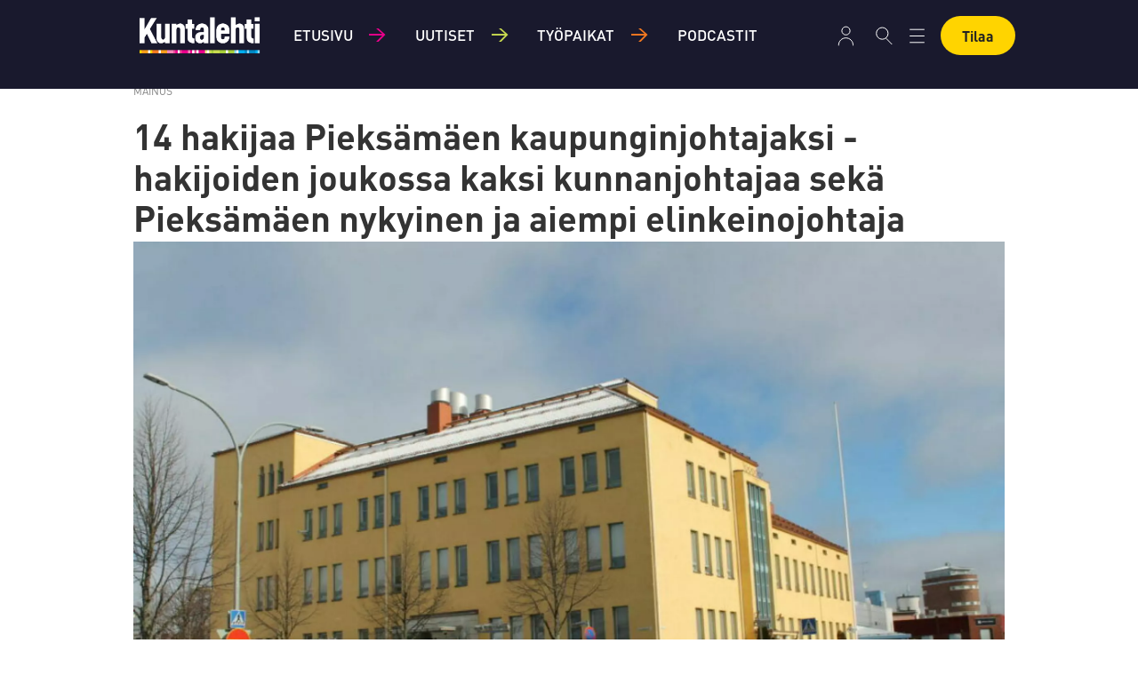

--- FILE ---
content_type: text/html; charset=UTF-8
request_url: https://www.kuntalehti.fi/tyoepaikkauutiset/14-hakijaa-pieksaemaeen-kaupunginjohtajaksi-hakijoiden-joukossa-kaksi-kunnanjohtajaa-sekae-pieksaemaeen-nykyinen-ja-aiempi-elinkeinojohtaja/235228
body_size: 17236
content:
<!DOCTYPE html>
<html lang="fi-FI" dir="ltr" class="resp_fonts">

    <head>
                
                <script type="module">
                    import { ClientAPI } from '/view-resources/baseview/public/common/ClientAPI/index.js?v=1768294132-L4';
                    window.labClientAPI = new ClientAPI({
                        pageData: {
                            url: 'https://www.kuntalehti.fi/tyoepaikkauutiset/14-hakijaa-pieksaemaeen-kaupunginjohtajaksi-hakijoiden-joukossa-kaksi-kunnanjohtajaa-sekae-pieksaemaeen-nykyinen-ja-aiempi-elinkeinojohtaja/235228',
                            pageType: 'article',
                            pageId: '235228',
                            section: 'työpaikkauutiset',
                            title: '14 hakijaa Pieksämäen kaupunginjohtajaksi - hakijoiden joukossa kaksi kunnanjohtajaa sekä Pieksämäen nykyinen ja aiempi elinkeinojohtaja',
                            seotitle: '14 hakijaa Pieksämäen kaupunginjohtajaksi - hakijoiden joukossa kaksi kunnanjohtajaa sekä Pieksämäen nykyinen ja aiempi elinkeinojohtaja | Kuntalehti',
                            sometitle: '14 hakijaa Pieksämäen kaupunginjohtajaksi - hakijoiden joukossa kaksi kunnanjohtajaa sekä Pieksämäen nykyinen ja aiempi elinkeinojohtaja | Kuntalehti',
                            description: '',
                            seodescription: '',
                            somedescription: 'Pieksämäen kaupunginjohtajan virkaa tavoittelee 14 hakijaa. Hakuaika päättyi tiistaina 2. huhtikuuta ...',
                            device: 'desktop',
                            cmsVersion: '4.2.15',
                            contentLanguage: 'fi-FI',
                            published: '2024-04-02T14:57:05.000Z',
                            tags: ["jukka savolainen", "työpaikkauutiset", "timo savolainen", "rainer leskinen", "pieksämäki", "markus vesterinen", "kuntajohtajat", "kaupunginjohtajat", "ulla nykänen", "ilkka fritius", "anu sepponen"],
                            bylines: ["Jorma Ylönen "],
                            site: {
                                domain: 'https://www.kuntalehti.fi',
                                id: '3',
                                alias: 'kuntalehti'
                            }
                            // Todo: Add paywall info ...
                        },
                        debug: false
                    });
                </script>

                <title>14 hakijaa Pieksämäen kaupunginjohtajaksi - hakijoiden joukossa kaksi kunnanjohtajaa sekä Pieksämäen nykyinen ja aiempi elinkeinojohtaja | Kuntalehti</title>
                <meta name="title" content="14 hakijaa Pieksämäen kaupunginjohtajaksi - hakijoiden joukossa kaksi kunnanjohtajaa sekä Pieksämäen nykyinen ja aiempi elinkeinojohtaja | Kuntalehti">
                <meta name="description" content="">
                <meta http-equiv="Content-Type" content="text/html; charset=utf-8">
                <link rel="canonical" href="https://www.kuntalehti.fi/tyoepaikkauutiset/14-hakijaa-pieksaemaeen-kaupunginjohtajaksi-hakijoiden-joukossa-kaksi-kunnanjohtajaa-sekae-pieksaemaeen-nykyinen-ja-aiempi-elinkeinojohtaja/235228">
                <meta name="viewport" content="width=device-width, initial-scale=1">
                
                <meta property="og:type" content="article">
                <meta property="og:title" content="14 hakijaa Pieksämäen kaupunginjohtajaksi - hakijoiden joukossa kaksi kunnanjohtajaa sekä Pieksämäen nykyinen ja aiempi elinkeinojohtaja | Kuntalehti">
                <meta property="og:description" content="Pieksämäen kaupunginjohtajan virkaa tavoittelee 14 hakijaa. Hakuaika päättyi tiistaina 2. huhtikuuta ...">
                <meta property="article:published_time" content="2024-04-02T14:57:05.000Z">
                <meta property="article:modified_time" content="2024-04-03T11:27:46.000Z">
                <meta property="article:author" content="Jorma Ylönen ">
                <meta property="article:tag" content="jukka savolainen">
                <meta property="article:tag" content="työpaikkauutiset">
                <meta property="article:tag" content="timo savolainen">
                <meta property="article:tag" content="rainer leskinen">
                <meta property="article:tag" content="pieksämäki">
                <meta property="article:tag" content="markus vesterinen">
                <meta property="article:tag" content="kuntajohtajat">
                <meta property="article:tag" content="kaupunginjohtajat">
                <meta property="article:tag" content="ulla nykänen">
                <meta property="article:tag" content="ilkka fritius">
                <meta property="article:tag" content="anu sepponen">
                <meta property="og:image" content="https://image.kuntalehti.fi/235233.jpg?imageId=235233&panox=0&panoy=0&panow=0&panoh=0&width=1200&height=683">
                <meta property="og:image:width" content="1200">
                <meta property="og:image:height" content="684">
                <meta name="twitter:card" content="summary_large_image">
                
                <meta name="twitter:title" content="14 hakijaa Pieksämäen kaupunginjohtajaksi - hakijoiden joukossa kaksi kunnanjohtajaa sekä Pieksämäen nykyinen ja aiempi elinkeinojohtaja | Kuntalehti">
                <meta name="twitter:description" content="Pieksämäen kaupunginjohtajan virkaa tavoittelee 14 hakijaa. Hakuaika päättyi tiistaina 2. huhtikuuta ...">
                <meta name="twitter:image" content="https://image.kuntalehti.fi/235233.jpg?imageId=235233&panox=0&panoy=0&panow=0&panoh=0&width=1200&height=683">
                <link rel="alternate" type="application/json+oembed" href="https://www.kuntalehti.fi/tyoepaikkauutiset/14-hakijaa-pieksaemaeen-kaupunginjohtajaksi-hakijoiden-joukossa-kaksi-kunnanjohtajaa-sekae-pieksaemaeen-nykyinen-ja-aiempi-elinkeinojohtaja/235228?lab_viewport=oembed">

                
                <script rel="preload" href="https://static.voiceintuitive.com/widget.js" as="script"></script><script >
document.addEventListener("DOMContentLoaded", () => {
const container = document.querySelector("#main > div.bodytext.large-12.small-12.medium-12");
if (container) {
const newDiv = document.createElement("div");
newDiv.id = "voice-intuitive-root";
newDiv.className = "large-12";

container.insertBefore(newDiv, container.firstChild);
}
});
</script>
                
                
                <meta property="og:url" content="https://www.kuntalehti.fi/tyoepaikkauutiset/14-hakijaa-pieksaemaeen-kaupunginjohtajaksi-hakijoiden-joukossa-kaksi-kunnanjohtajaa-sekae-pieksaemaeen-nykyinen-ja-aiempi-elinkeinojohtaja/235228">
                        <link type="image/x-icon" rel="icon" href="/view-resources/dachser2/public/kuntalehti/favicons/favicon.ico">
                        <link type="image/svg+xml" rel="icon" href="/view-resources/dachser2/public/kuntalehti/favicons/favicon.svg">
                        <link type="image/png" rel="icon" sizes="96x96" href="/view-resources/dachser2/public/kuntalehti/favicons/favicon-96x96.png">
                        <link type="image/png" rel="icon" sizes="192x192" href="/view-resources/dachser2/public/kuntalehti/favicons/web-app-manifest-192x192.png">
                        <link type="image/png" rel="icon" sizes="512x512" href="/view-resources/dachser2/public/kuntalehti/favicons/web-app-manifest-512x512.png">
                        <link type="image/png" rel="apple-touch-icon" sizes="180x180" href="/view-resources/dachser2/public/kuntalehti/favicons/apple-touch-icon.png">
                    
                <link href="https://fonts.googleapis.com/css?family=Merriweather:300,400,700,900" rel="stylesheet"  media="print" onload="this.media='all'" >
                <link rel="stylesheet" href="/view-resources/view/css/grid.css?v=1768294132-L4">
                <link rel="stylesheet" href="/view-resources/view/css/main.css?v=1768294132-L4">
                <link rel="stylesheet" href="/view-resources/view/css/colors.css?v=1768294132-L4">
                <link rel="stylesheet" href="/view-resources/view/css/print.css?v=1768294132-L4" media="print">
                <link rel="stylesheet" href="/view-resources/view/css/foundation-icons/foundation-icons.css?v=1768294132-L4">
                <link rel="stylesheet" href="/view-resources/view/css/site/kuntalehti.css?v=1768294132-L4">
                <style data-key="custom_properties">
                    :root{--primary: rgba(0,0,0,1);--secondary: rgba(255,255,255,1);--tertiary: rgba(142,216,248,1);--quaternary: rgba(244,121,32,1);--bg-primary: rgba(255,255,255,1);--bg-secondary: rgba(0,0,0,1);--bg-tertiary: rgba(25,25,45,1);--bg-quaternary: rgba(48,48,66,1);--bg-quinary: rgba(255,212,0,1);--bg-senary: rgba(230,243,249,1);--bg-septenary: rgba(142,216,248,1);--bg-octonary: rgba(244,121,32,1);}
                </style>
                <style data-key="background_colors">
                    .bg-primary {background-color: rgba(255,255,255,1);}.bg-secondary {background-color: rgba(0,0,0,1);color: #fff;}.bg-tertiary {background-color: rgba(25,25,45,1);color: #fff;}.bg-quaternary {background-color: rgba(48,48,66,1);color: #fff;}.bg-quinary {background-color: rgba(255,212,0,1);}.bg-senary {background-color: rgba(230,243,249,1);}.bg-septenary {background-color: rgba(142,216,248,1);}.bg-octonary {background-color: rgba(244,121,32,1);}@media (max-width: 1023px) { .color_mobile_bg-primary {background-color: rgba(255,255,255,1);}}@media (max-width: 1023px) { .color_mobile_bg-secondary {background-color: rgba(0,0,0,1);color: #fff;}}@media (max-width: 1023px) { .color_mobile_bg-tertiary {background-color: rgba(25,25,45,1);color: #fff;}}@media (max-width: 1023px) { .color_mobile_bg-quaternary {background-color: rgba(48,48,66,1);color: #fff;}}@media (max-width: 1023px) { .color_mobile_bg-quinary {background-color: rgba(255,212,0,1);}}@media (max-width: 1023px) { .color_mobile_bg-senary {background-color: rgba(230,243,249,1);}}@media (max-width: 1023px) { .color_mobile_bg-septenary {background-color: rgba(142,216,248,1);}}@media (max-width: 1023px) { .color_mobile_bg-octonary {background-color: rgba(244,121,32,1);}}
                </style>
                <style data-key="background_colors_opacity">
                    .bg-primary.op-bg_20 {background-color: rgba(255, 255, 255, 0.2);}.bg-primary.op-bg_40 {background-color: rgba(255, 255, 255, 0.4);}.bg-primary.op-bg_60 {background-color: rgba(255, 255, 255, 0.6);}.bg-primary.op-bg_80 {background-color: rgba(255, 255, 255, 0.8);}.bg-secondary.op-bg_20 {background-color: rgba(0, 0, 0, 0.2);color: #fff;}.bg-secondary.op-bg_40 {background-color: rgba(0, 0, 0, 0.4);color: #fff;}.bg-secondary.op-bg_60 {background-color: rgba(0, 0, 0, 0.6);color: #fff;}.bg-secondary.op-bg_80 {background-color: rgba(0, 0, 0, 0.8);color: #fff;}.bg-tertiary.op-bg_20 {background-color: rgba(25, 25, 45, 0.2);color: #fff;}.bg-tertiary.op-bg_40 {background-color: rgba(25, 25, 45, 0.4);color: #fff;}.bg-tertiary.op-bg_60 {background-color: rgba(25, 25, 45, 0.6);color: #fff;}.bg-tertiary.op-bg_80 {background-color: rgba(25, 25, 45, 0.8);color: #fff;}.bg-quaternary.op-bg_20 {background-color: rgba(48, 48, 66, 0.2);color: #fff;}.bg-quaternary.op-bg_40 {background-color: rgba(48, 48, 66, 0.4);color: #fff;}.bg-quaternary.op-bg_60 {background-color: rgba(48, 48, 66, 0.6);color: #fff;}.bg-quaternary.op-bg_80 {background-color: rgba(48, 48, 66, 0.8);color: #fff;}.bg-quinary.op-bg_20 {background-color: rgba(255, 212, 0, 0.2);}.bg-quinary.op-bg_40 {background-color: rgba(255, 212, 0, 0.4);}.bg-quinary.op-bg_60 {background-color: rgba(255, 212, 0, 0.6);}.bg-quinary.op-bg_80 {background-color: rgba(255, 212, 0, 0.8);}.bg-senary.op-bg_20 {background-color: rgba(230, 243, 249, 0.2);}.bg-senary.op-bg_40 {background-color: rgba(230, 243, 249, 0.4);}.bg-senary.op-bg_60 {background-color: rgba(230, 243, 249, 0.6);}.bg-senary.op-bg_80 {background-color: rgba(230, 243, 249, 0.8);}.bg-septenary.op-bg_20 {background-color: rgba(142, 216, 248, 0.2);}.bg-septenary.op-bg_40 {background-color: rgba(142, 216, 248, 0.4);}.bg-septenary.op-bg_60 {background-color: rgba(142, 216, 248, 0.6);}.bg-septenary.op-bg_80 {background-color: rgba(142, 216, 248, 0.8);}.bg-octonary.op-bg_20 {background-color: rgba(244, 121, 32, 0.2);}.bg-octonary.op-bg_40 {background-color: rgba(244, 121, 32, 0.4);}.bg-octonary.op-bg_60 {background-color: rgba(244, 121, 32, 0.6);}.bg-octonary.op-bg_80 {background-color: rgba(244, 121, 32, 0.8);}@media (max-width: 1023px) { .color_mobile_bg-primary.op-bg_20 {background-color: rgba(255, 255, 255, 0.2);}}@media (max-width: 1023px) { .color_mobile_bg-primary.op-bg_40 {background-color: rgba(255, 255, 255, 0.4);}}@media (max-width: 1023px) { .color_mobile_bg-primary.op-bg_60 {background-color: rgba(255, 255, 255, 0.6);}}@media (max-width: 1023px) { .color_mobile_bg-primary.op-bg_80 {background-color: rgba(255, 255, 255, 0.8);}}@media (max-width: 1023px) { .color_mobile_bg-secondary.op-bg_20 {background-color: rgba(0, 0, 0, 0.2);color: #fff;}}@media (max-width: 1023px) { .color_mobile_bg-secondary.op-bg_40 {background-color: rgba(0, 0, 0, 0.4);color: #fff;}}@media (max-width: 1023px) { .color_mobile_bg-secondary.op-bg_60 {background-color: rgba(0, 0, 0, 0.6);color: #fff;}}@media (max-width: 1023px) { .color_mobile_bg-secondary.op-bg_80 {background-color: rgba(0, 0, 0, 0.8);color: #fff;}}@media (max-width: 1023px) { .color_mobile_bg-tertiary.op-bg_20 {background-color: rgba(25, 25, 45, 0.2);color: #fff;}}@media (max-width: 1023px) { .color_mobile_bg-tertiary.op-bg_40 {background-color: rgba(25, 25, 45, 0.4);color: #fff;}}@media (max-width: 1023px) { .color_mobile_bg-tertiary.op-bg_60 {background-color: rgba(25, 25, 45, 0.6);color: #fff;}}@media (max-width: 1023px) { .color_mobile_bg-tertiary.op-bg_80 {background-color: rgba(25, 25, 45, 0.8);color: #fff;}}@media (max-width: 1023px) { .color_mobile_bg-quaternary.op-bg_20 {background-color: rgba(48, 48, 66, 0.2);color: #fff;}}@media (max-width: 1023px) { .color_mobile_bg-quaternary.op-bg_40 {background-color: rgba(48, 48, 66, 0.4);color: #fff;}}@media (max-width: 1023px) { .color_mobile_bg-quaternary.op-bg_60 {background-color: rgba(48, 48, 66, 0.6);color: #fff;}}@media (max-width: 1023px) { .color_mobile_bg-quaternary.op-bg_80 {background-color: rgba(48, 48, 66, 0.8);color: #fff;}}@media (max-width: 1023px) { .color_mobile_bg-quinary.op-bg_20 {background-color: rgba(255, 212, 0, 0.2);}}@media (max-width: 1023px) { .color_mobile_bg-quinary.op-bg_40 {background-color: rgba(255, 212, 0, 0.4);}}@media (max-width: 1023px) { .color_mobile_bg-quinary.op-bg_60 {background-color: rgba(255, 212, 0, 0.6);}}@media (max-width: 1023px) { .color_mobile_bg-quinary.op-bg_80 {background-color: rgba(255, 212, 0, 0.8);}}@media (max-width: 1023px) { .color_mobile_bg-senary.op-bg_20 {background-color: rgba(230, 243, 249, 0.2);}}@media (max-width: 1023px) { .color_mobile_bg-senary.op-bg_40 {background-color: rgba(230, 243, 249, 0.4);}}@media (max-width: 1023px) { .color_mobile_bg-senary.op-bg_60 {background-color: rgba(230, 243, 249, 0.6);}}@media (max-width: 1023px) { .color_mobile_bg-senary.op-bg_80 {background-color: rgba(230, 243, 249, 0.8);}}@media (max-width: 1023px) { .color_mobile_bg-septenary.op-bg_20 {background-color: rgba(142, 216, 248, 0.2);}}@media (max-width: 1023px) { .color_mobile_bg-septenary.op-bg_40 {background-color: rgba(142, 216, 248, 0.4);}}@media (max-width: 1023px) { .color_mobile_bg-septenary.op-bg_60 {background-color: rgba(142, 216, 248, 0.6);}}@media (max-width: 1023px) { .color_mobile_bg-septenary.op-bg_80 {background-color: rgba(142, 216, 248, 0.8);}}@media (max-width: 1023px) { .color_mobile_bg-octonary.op-bg_20 {background-color: rgba(244, 121, 32, 0.2);}}@media (max-width: 1023px) { .color_mobile_bg-octonary.op-bg_40 {background-color: rgba(244, 121, 32, 0.4);}}@media (max-width: 1023px) { .color_mobile_bg-octonary.op-bg_60 {background-color: rgba(244, 121, 32, 0.6);}}@media (max-width: 1023px) { .color_mobile_bg-octonary.op-bg_80 {background-color: rgba(244, 121, 32, 0.8);}}
                </style>
                <style data-key="border_colors">
                    .border-bg-primary{--border-color: var(--bg-primary);}.mobile_border-bg-primary{--mobile-border-color: var(--bg-primary);}.border-bg-secondary{--border-color: var(--bg-secondary);}.mobile_border-bg-secondary{--mobile-border-color: var(--bg-secondary);}.border-bg-tertiary{--border-color: var(--bg-tertiary);}.mobile_border-bg-tertiary{--mobile-border-color: var(--bg-tertiary);}.border-bg-quaternary{--border-color: var(--bg-quaternary);}.mobile_border-bg-quaternary{--mobile-border-color: var(--bg-quaternary);}.border-bg-quinary{--border-color: var(--bg-quinary);}.mobile_border-bg-quinary{--mobile-border-color: var(--bg-quinary);}.border-bg-senary{--border-color: var(--bg-senary);}.mobile_border-bg-senary{--mobile-border-color: var(--bg-senary);}.border-bg-septenary{--border-color: var(--bg-septenary);}.mobile_border-bg-septenary{--mobile-border-color: var(--bg-septenary);}.border-bg-octonary{--border-color: var(--bg-octonary);}.mobile_border-bg-octonary{--mobile-border-color: var(--bg-octonary);}
                </style>
                <style data-key="font_colors">
                    .primary {color: rgba(0,0,0,1) !important;}.secondary {color: rgba(255,255,255,1) !important;}.tertiary {color: rgba(142,216,248,1) !important;}.quaternary {color: rgba(244,121,32,1) !important;}@media (max-width: 1023px) { .color_mobile_primary {color: rgba(0,0,0,1) !important;}}@media (max-width: 1023px) { .color_mobile_secondary {color: rgba(255,255,255,1) !important;}}@media (max-width: 1023px) { .color_mobile_tertiary {color: rgba(142,216,248,1) !important;}}@media (max-width: 1023px) { .color_mobile_quaternary {color: rgba(244,121,32,1) !important;}}
                </style>
                <style data-key="image_gradient">
                    .image-gradient-bg-primary{--background-color: var(--bg-primary);}.color_mobile_image-gradient-bg-primary{--mobile-background-color: var(--bg-primary);}.image-gradient-bg-secondary{--background-color: var(--bg-secondary);}.color_mobile_image-gradient-bg-secondary{--mobile-background-color: var(--bg-secondary);}.image-gradient-bg-tertiary{--background-color: var(--bg-tertiary);}.color_mobile_image-gradient-bg-tertiary{--mobile-background-color: var(--bg-tertiary);}.image-gradient-bg-quaternary{--background-color: var(--bg-quaternary);}.color_mobile_image-gradient-bg-quaternary{--mobile-background-color: var(--bg-quaternary);}.image-gradient-bg-quinary{--background-color: var(--bg-quinary);}.color_mobile_image-gradient-bg-quinary{--mobile-background-color: var(--bg-quinary);}.image-gradient-bg-senary{--background-color: var(--bg-senary);}.color_mobile_image-gradient-bg-senary{--mobile-background-color: var(--bg-senary);}.image-gradient-bg-septenary{--background-color: var(--bg-septenary);}.color_mobile_image-gradient-bg-septenary{--mobile-background-color: var(--bg-septenary);}.image-gradient-bg-octonary{--background-color: var(--bg-octonary);}.color_mobile_image-gradient-bg-octonary{--mobile-background-color: var(--bg-octonary);}
                </style>
                <style data-key="custom_css_variables">
                :root {
                    --lab_page_width: 1003px;
                    --lab_columns_gutter: 11px;
                    --space-top: 100;
                    --space-top-adnuntiusAd: ;
                }

                @media(max-width: 767px) {
                    :root {
                        --lab_columns_gutter: 10px;
                    }
                }

                @media(min-width: 767px) {
                    :root {
                    }
                }
                </style>
<script src="/view-resources/public/common/JWTCookie.js?v=1768294132-L4"></script>
<script src="/view-resources/public/common/Paywall.js?v=1768294132-L4"></script>
                <script>
                window.Dac = window.Dac || {};
                (function () {
                    if (navigator) {
                        window.Dac.clientData = {
                            language: navigator.language,
                            userAgent: navigator.userAgent,
                            innerWidth: window.innerWidth,
                            innerHeight: window.innerHeight,
                            deviceByMediaQuery: getDeviceByMediaQuery(),
                            labDevice: 'desktop', // Device from labrador
                            device: 'desktop', // Device from varnish
                            paywall: {
                                isAuthenticated: isPaywallAuthenticated(),
                                toggleAuthenticatedContent: toggleAuthenticatedContent,
                                requiredProducts: [],
                            },
                            page: {
                                id: '235228',
                                extId: 'Kommuntorget-159895'
                            },
                            siteAlias: 'kuntalehti',
                            debug: window.location.href.includes('debug=1')
                        };
                        function getDeviceByMediaQuery() {
                            if (window.matchMedia('(max-width: 767px)').matches) return 'mobile';
                            if (window.matchMedia('(max-width: 1023px)').matches) return 'tablet';
                            return 'desktop';
                        }

                        function isPaywallAuthenticated() {
                            if (window.Dac && window.Dac.JWTCookie) {
                                var JWTCookie = new Dac.JWTCookie({ debug: false });
                                return JWTCookie.isAuthenticated();
                            }
                            return false;
                        }

                        function toggleAuthenticatedContent(settings) {
                            if (!window.Dac || !window.Dac.Paywall) {
                                return;
                            }
                            var Paywall = new Dac.Paywall();
                            var updateDOM = Paywall.updateDOM;

                            if(settings && settings.displayUserName) {
                                var userName = Paywall.getUserName().then((userName) => {
                                    updateDOM(userName !== false, userName, settings.optionalGreetingText);
                                });
                            } else {
                                updateDOM(window.Dac.clientData.paywall.isAuthenticated);
                            }
                        }
                    }
                }());
                </script>

                    <script type="module" src="/view-resources/baseview/public/common/baseview/moduleHandlers.js?v=1768294132-L4" data-cookieconsent="ignore"></script>
<!-- Global site tag (gtag.js) - Google Analytics -->
<script async src="https://www.googletagmanager.com/gtag/js?id=G-QMN29SK196"></script>
<script>
    window.dataLayer = window.dataLayer || [];
    function gtag(){dataLayer.push(arguments);}
    gtag('js', new Date());
    gtag('config', 'G-QMN29SK196');
</script>
                        <script async src="https://securepubads.g.doubleclick.net/tag/js/gpt.js"></script>
                        <script>
                            window.googletag = window.googletag || {cmd: []};

                            googletag.cmd.push(function() {
                                var handleAsTablet = (Dac.clientData.device === 'tablet' || Dac.clientData.innerWidth < 1316);

                                if (!(handleAsTablet && '' === 'true')) {
                                    googletag
                                        .defineSlot('/23326103839/kuntalehti/panorama', [[970,250], [980,400], [980,300], [980,250]], 'kuntalehti/panorama')
                                        .addService(googletag.pubads());
                                }
                                if (!(handleAsTablet && '' === 'true')) {
                                    googletag
                                        .defineSlot('/23326103839/kuntalehti/nauha1', [[980,300], [970,250], [980,250]], 'kuntalehti/nauha1')
                                        .addService(googletag.pubads());
                                }
                                if (!(handleAsTablet && '' === 'true')) {
                                    googletag
                                        .defineSlot('/23326103839/kuntalehti/nauha2', [[980,300], [970,250], [980,250]], 'kuntalehti/nauha2')
                                        .addService(googletag.pubads());
                                }
                                if (!(handleAsTablet && '' === 'true')) {
                                    googletag
                                        .defineSlot('/23326103839/kuntalehti/nauha3', [[980,300], [980,250], [970,250]], 'kuntalehti/nauha3')
                                        .addService(googletag.pubads());
                                }
                                if (!(handleAsTablet && '' === 'true')) {
                                    googletag
                                        .defineSlot('/23326103839/kuntalehti/nauha4', [[980,300], [980,250], [970,250]], 'kuntalehti/nauha4')
                                        .addService(googletag.pubads());
                                }
                                if (!(handleAsTablet && '' === 'true')) {
                                    googletag
                                        .defineSlot('/23326103839/kuntalehti/nauha5', [[980,300], [980,250], [970,250]], 'kuntalehti/nauha5')
                                        .addService(googletag.pubads());
                                }

                                googletag.pubads().setTargeting("env", "prod");
                                googletag.pubads().setTargeting("site", "kuntalehti");
                                googletag.pubads().setTargeting("section", "työpaikkauutiset");
                                googletag.pubads().setTargeting("context", "article");
                                googletag.pubads().setTargeting("tags", "jukka savolainen,työpaikkauutiset,timo savolainen,rainer leskinen,pieksämäki,markus vesterinen,kuntajohtajat,kaupunginjohtajat,ulla nykänen,ilkka fritius,anu sepponen");

                                var useLadyLoading = true || false;
                                if (useLadyLoading) {
                                    googletag.pubads().enableLazyLoad({
                                        fetchMarginPercent: 40 || 150, // Fetch ad content when it is within 1.5 viewports of the visible area
                                        renderMarginPercent: 30 || 150,  // Render ads when they are within 1.5 viewports of the visible area
                                        mobileScaling: 2.0
                                    });
                                }
                                
                                googletag.pubads().enableSingleRequest();
                                googletag.pubads().collapseEmptyDivs();
                                googletag.enableServices();
                            });
                        </script>
                <link href="https://fonts.googleapis.com/css2?family=Oxygen+Mono&display=swap" rel="stylesheet"  media="print" onload="this.media='all'" >
                <style id="dachser-vieweditor-styles">
                    .mainMenu ul li a, .mainMenu ul li span, .pageHeader .hamburger .hamburger-container .mainMenu ul li { font-family: "Dinot Medium"; font-weight: 500; font-style: normal; text-transform: uppercase; letter-spacing: normal; color: #FFFFFF; }
                    .bottomBarMenu ul li a, .bottomBarMenu ul li span, .pageHeader .hamburger .hamburger-container .bottomBarMenu ul li { font-family: "Oxygen Mono"; font-weight: normal; font-style: normal; text-transform: uppercase; letter-spacing: normal; color: #FFFFFF; }
                    .mainMenu ul.children li a, .mainMenu ul.children li span, .pageHeader .hamburger .hamburger-container .mainMenu ul.children ul li { font-family: "Dinot Light"; font-weight: 300; font-style: normal; font-size: 0.875rem; text-transform: none; letter-spacing: normal; }
                    .articleHeader .headline { font-family: "Dinot Bold"; font-weight: 700; font-style: normal; font-size: 2.5rem; text-transform: none; letter-spacing: normal; }@media (max-width: 767px) { .resp_fonts .articleHeader .headline {font-size: calc(0.262vw * 24); } }
                    .articleHeader .subtitle { font-family: "Dinot Light"; font-weight: 300; font-style: normal; font-size: 1.5625rem; text-transform: none; letter-spacing: normal; }@media (max-width: 767px) { .resp_fonts .articleHeader .subtitle {font-size: calc(0.262vw * 18); } }
                    .bodytext { font-family: "Dinot Regular"; font-weight: 400; font-style: normal; font-size: 1.125rem; text-transform: none; letter-spacing: normal; }
                    .bodytext > h2 { font-family: "Dinot Bold"; font-weight: 700; font-style: normal; font-size: 1.75rem; text-transform: none; letter-spacing: normal; }@media (max-width: 767px) { .resp_fonts .bodytext > h2 {font-size: calc(0.262vw * 18); } }
                    .articleHeader .lab-article-section { font-family: "Oxygen Mono"; font-weight: normal; font-style: normal; font-size: 0.75rem; text-transform: none; letter-spacing: normal; }
                    .byline .name { font-family: "Dinot Bold"; font-weight: 700; font-style: normal; font-size: 1rem; text-transform: none; letter-spacing: normal; }
                    article .meta .dates { font-family: "Dinot Regular"; font-weight: 400; font-style: normal; font-size: 0.875rem; text-transform: none; letter-spacing: normal; }
                    article .articleHeader .caption { font-family: "Dinot Regular"; font-weight: 400; font-style: normal; font-size: 0.875rem; text-transform: none; letter-spacing: normal; }@media (max-width: 767px) { .resp_fonts article .articleHeader .caption {font-size: calc(0.262vw * 14); } }
                    .customMenu2 ul li a, customMenu2 ul li span, .pageHeader .hamburger .hamburger-container .customMenu2 ul li { font-family: "Dinot Bold"; font-weight: 700; font-style: normal; font-size: 1rem; text-transform: none; letter-spacing: normal; }
                    footer.page { font-family: "Dinot Light"; font-weight: 300; font-style: normal; text-transform: none; letter-spacing: normal; }
                    body { font-family: "Dinot Regular"; font-weight: 400; font-style: normal; text-transform: none; letter-spacing: normal; }
                    .factbox .fact a { font-family: "Dinot Regular"; font-weight: 400; font-style: normal; font-size: 1rem; text-transform: none; letter-spacing: normal; color: #e6f3f9; }
                    article.column { font-family: "Dinot Medium"; font-weight: 500; font-style: normal; font-size: 1.375rem; text-transform: none; letter-spacing: normal; }
                    article.column .content .kicker { font-family: "Oxygen Mono"; font-weight: normal; font-style: normal; font-size: 0.75rem; text-transform: none; letter-spacing: normal; }
                    .font-OxygenMono { font-family: "Oxygen Mono" !important; }
                    .font-OxygenMono.font-weight-normal { font-weight: normal !important; }
                    .font-DinotBlack { font-family: "Dinot Black" !important; }
                    .font-DinotBlack.font-weight-black { font-weight: 900 !important; }
                    .font-DinotBold { font-family: "Dinot Bold" !important; }
                    .font-DinotBold.font-weight-bold { font-weight: 700 !important; }
                    .font-DinotCondensed { font-family: "Dinot Condensed" !important; }
                    .font-DinotCondensed.font-weight-light { font-weight: 300 !important; }
                    .font-DinotCondensed.font-weight-normal { font-weight: 400 !important; }
                    .font-DinotCondensed.font-weight-bold { font-weight: 700 !important; }
                    .font-DinotCondensed.font-weight-black { font-weight: 900 !important; }
                    .font-DinotLight { font-family: "Dinot Light" !important; }
                    .font-DinotLight.font-weight-light { font-weight: 300 !important; }
                    .font-DinotMedium { font-family: "Dinot Medium" !important; }
                    .font-DinotMedium.font-weight-normal { font-weight: 500 !important; }
                    .font-DinotRegular { font-family: "Dinot Regular" !important; }
                    .font-DinotRegular.font-weight-normal { font-weight: 400 !important; }
                </style>
                <style id="css_variables"></style>
                <script>
                    window.dachserData = {
                        _data: {},
                        _instances: {},
                        get: function(key) {
                            return dachserData._data[key] || null;
                        },
                        set: function(key, value) {
                            dachserData._data[key] = value;
                        },
                        push: function(key, value) {
                            if (!dachserData._data[key]) {
                                dachserData._data[key] = [];
                            }
                            dachserData._data[key].push(value);
                        },
                        setInstance: function(key, identifier, instance) {
                            if (!dachserData._instances[key]) {
                                dachserData._instances[key] = {};
                            }
                            dachserData._instances[key][identifier] = instance;
                        },
                        getInstance: function(key, identifier) {
                            return dachserData._instances[key] ? dachserData._instances[key][identifier] || null : null;
                        },
                        reflow: () => {}
                    };
                </script>
                

                <script type="application/ld+json">
                [{"@context":"http://schema.org","@type":"WebSite","name":"kuntalehti","url":"https://www.kuntalehti.fi"},{"@context":"https://schema.org","@type":"NewsArticle","headline":"14 hakijaa Pieksämäen kaupunginjohtajaksi - hakijoiden joukossa kaksi kunnanjohtajaa sekä Pieksämäen nykyinen ja aiempi elinkeinojohtaja | Kuntalehti","description":"","mainEntityOfPage":{"@id":"https://www.kuntalehti.fi/tyoepaikkauutiset/14-hakijaa-pieksaemaeen-kaupunginjohtajaksi-hakijoiden-joukossa-kaksi-kunnanjohtajaa-sekae-pieksaemaeen-nykyinen-ja-aiempi-elinkeinojohtaja/235228"},"availableLanguage":[{"@type":"Language","alternateName":"fi-FI"}],"image":["https://image.kuntalehti.fi/?imageId=235233&width=1200"],"keywords":"jukka savolainen, työpaikkauutiset, timo savolainen, rainer leskinen, pieksämäki, markus vesterinen, kuntajohtajat, kaupunginjohtajat, ulla nykänen, ilkka fritius, anu sepponen","author":[{"@type":"Person","name":"Jorma Ylönen "}],"publisher":{"@type":"Organization","name":"kuntalehti","logo":{"@type":"ImageObject","url":"/view-resources/dachser2/public/kuntalehti/logo.png"}},"datePublished":"2024-04-02T14:57:05.000Z","dateModified":"2024-04-03T11:27:46.000Z"}]
                </script>                
                
                
                <style >#toprow {
    margin-bottom: 5px;

    article.column {
        margin-bottom: 0;
    }

    & + .row {
        article.column {
            margin-bottom: 0;
        }
    }
}</style>



        <meta property="article:section" content="työpaikkauutiset">
<script>
var k5aMeta = { "paid": 0, "author": ["Jorma Ylönen "], "tag": ["jukka savolainen", "työpaikkauutiset", "timo savolainen", "rainer leskinen", "pieksämäki", "markus vesterinen", "kuntajohtajat", "kaupunginjohtajat", "ulla nykänen", "ilkka fritius", "anu sepponen"], "title": "14 hakijaa Pieksämäen kaupunginjohtajaksi - hakijoiden joukossa kaksi kunnanjohtajaa sekä Pieksämäen nykyinen ja aiempi elinkeinojohtaja | Kuntalehti", "teasertitle": "14 hakijaa Pieksämäen kaupunginjohtajaksi - hakijoiden joukossa kaksi kunnanjohtajaa sekä Pieksämäen nykyinen ja aiempi elinkeinojohtaja", "kicker": "", "url": "https://www.kuntalehti.fi/a/235228", "login": (Dac.clientData.paywall.isAuthenticated ? 1 : 0), "subscriber": (Dac.clientData.paywall.isAuthenticated ? 1 : 0), "subscriberId": (Dac.clientData.subscriberId ? `"${ Dac.clientData.subscriberId }"` : "") };
</script>
                <script src="//cl.k5a.io/6156b8c81b4d741e051f44c2.js" async></script>


        <style>
            :root {
                
                
            }
        </style>
        
        
    </head>

    <body class="l4 article site_kuntalehti section_työpaikkauutiset"
        
        
        >

        
        <script>
        document.addEventListener("DOMContentLoaded", (event) => {
            setScrollbarWidth();
            window.addEventListener('resize', setScrollbarWidth);
        });
        function setScrollbarWidth() {
            const root = document.querySelector(':root');
            const width = (window.innerWidth - document.body.offsetWidth < 21) ? window.innerWidth - document.body.offsetWidth : 15;
            root.style.setProperty('--lab-scrollbar-width', `${ width }px`);
        }
        </script>

        
        <a href="#main" class="skip-link">Jump to main content</a>

        <header class="pageElement pageHeader">
    <div class="section grid-fixed">
    <div class="row">
    <div class="section leftSection">
<figure class="logo">
    <a href=" //kuntalehti.fi" aria-label="Siirry etusivulle">
        <img src="/view-resources/dachser2/public/kuntalehti/logo.png"
            alt="Siirry etusivulle. Logo, Kuntalehti"
            width="140"
            >
    </a>
</figure>
<nav class="navigation mainMenu dac-hidden-desktop-down expandable toggleChildren">
	<ul class="menu-list">
			<li class="first-list-item has-children">
				<a href="https://www.kuntalehti.fi/" target="_self">Etusivu</a>
				<ul class="children">
					<li class="dac-hidden-desktop-up dac-hidden-desktop-down">
						<a href="/tag/uusimmat" target="_self">Uusimmat</a>
					</li>
					<li class="dac-hidden-desktop-up dac-hidden-desktop-down">
						<a href="/tag/mostread/luetuimmat" target="_self">Luetuimmat</a>
					</li>
				</ul>
			</li>
			<li class="first-list-item has-children">
				<a href="/uutiset" target="_self">Uutiset</a>
				<ul class="children">
					<li class="">
						<a href="/uutiset" target="_self">Uutiset</a>
					</li>
					<li class="">
						<a href="/mielipiteet" target="_self">Mielipiteet</a>
					</li>
				</ul>
			</li>
			<li class="first-list-item has-children">
				<a href="https://www.kuntalehti.fi/tyopaikkauutiset" target="_self">Työpaikat</a>
				<ul class="children">
					<li class="">
						<a href="https://tyopaikkailmoitus.kuntalehti.fi" target="_self">Avoimet työpaikat</a>
					</li>
					<li class="">
						<a href="https://www.kuntalehti.fi/tyopaikkauutiset" target="_self">Työpaikkauutiset</a>
					</li>
					<li class="dac-hidden-desktop-down">
						<a href="https://www.kuntalehti.fi/tag/nimitykset" target="_self">Nimitykset</a>
					</li>
					<li class="">
						<a href="https://www.kuntalehti.fi/tyopaikkailmoitus" target="_self">Ilmoita työpaikasta</a>
					</li>
					<li class="">
						<a href="https://www.kuntalehti.fi/valinnat" target="_self">Ilmoita valinnasta</a>
					</li>
				</ul>
			</li>
			<li class="first-list-item ">
				<a href="/podcastit" target="_self">Podcastit</a>
			</li>
	</ul>
</nav>

		<script>
			(function () {
				// This is only called when the user presses the escape key.
				function closeElement(event, element) {
					if (event.key === 'Escape') {
						window.removeEventListener('keydown', closeElement);

						// Get all expanded elements and close them
						const expanded = document.querySelectorAll('nav.mainMenu.expandable .has-children.expanded');
						for (let i = 0; i < expanded.length; i++) {
							expanded[i].classList.remove('expanded');
							
							// Traverse up from the element the user has selected to see if it is a child of the expanded element
							// If it is, set focus to the first child, as that is the span element with tabindex. 
							// This is so that if the user has moved on from the menu, we shouldn't mess with the focus and flow
							if (document.activeElement.closest('.has-children') === expanded[i]) {
								expanded[i].children[0].focus();
							}
						}
					}
				}

				function toggleElement(event, element) {
					// Prevent the default link behavior
					event.preventDefault();

					// Check if there are other expanded elements and close them
					const expanded = document.querySelectorAll('nav.mainMenu.expandable .has-children.expanded');
					for (let i = 0; i < expanded.length; i++) {
						if (expanded[i] !== element.parentElement) {
							expanded[i].classList.remove('expanded');
						}
					}

					// Toggle the class "expanded" on the parent element
					// We toggle instead of add/remove the class because we don't know if we are opening or closing the element
					element.parentElement.classList.toggle('expanded');

					window.addEventListener('keydown', closeElement);
				}

				// Add extra element for carat and toggle functionality after the span or a element
				function addCarat(element) {
					const carat = document.createElement('span');
					carat.classList.add('carat');
					carat.tabIndex = '0';
					const sibling = element.querySelector(':scope > a') || element.querySelector(':scope > span');
					element.insertBefore(carat, sibling.nextSibling);
					element.tabIndex = '-1';
					if (sibling.tagName === 'A') {
						sibling.tabIndex = '0';
					} else if (sibling.tagName === 'SPAN') {
						sibling.tabIndex = '-1';
					}
				}

				// Get all elements with class "has-children" and add two events - one click event and one keydown event
				// Allow for the same expandable menu to be reused in different viewports by using different classes
				let classes = 'dac-hidden-desktop-down ';
				if (classes) {
					classes = '.' + classes.trim().split(' ').join('.');
				}

				const hasChildren = document.querySelectorAll(`nav.mainMenu${ classes }.expandable .has-children > span`);
				for (let i = 0; i < hasChildren.length; i++) {
					hasChildren[i].addEventListener('click', function(e) {
						toggleElement(e, this);
					});

					hasChildren[i].addEventListener('keydown', function (e) {
						// Check for both enter and space keys
						if (e.key === 'Enter' || e.key === ' ') {
							toggleElement(e, this);
						}
					});
				}

				// Get all elements with class "has-children" when toggleChildren is enabled and carat and toggle functionality 
				const hasChildrenToggle = document.querySelectorAll(`nav.mainMenu${ classes }.expandable.toggleChildren .has-children > span, nav.mainMenu${ classes }.expandable.toggleChildren .has-children > a`);
				for (let i = 0; i < hasChildrenToggle.length; i++) {

					// Add carat to the element
					addCarat(hasChildrenToggle[i].parentElement);

					if (hasChildrenToggle[i].tagName === 'A' || hasChildrenToggle[i].tagName === 'SPAN') {
						hasChildrenToggle[i].nextSibling.addEventListener('click', function(e) {
							toggleElement(e, hasChildrenToggle[i]);
						});

						hasChildrenToggle[i].nextSibling.addEventListener('keydown', function(e) {
							// Check for both enter and space keys
							if (e.key === 'Enter' || e.key === ' ') {
								toggleElement(e, hasChildrenToggle[i]);
							}
						});

						// Use with caution - ensure that parent li overlaps with child ul to avoid prematurely triggering leave
						if (hasChildrenToggle[i].closest('nav').classList.contains('toggleOnHover')) {
							hasChildrenToggle[i].addEventListener('mouseenter', function(e) {
								hasChildrenToggle[i].parentElement.classList.add('expanded');
							});

							hasChildrenToggle[i].parentElement.addEventListener('mouseleave', function(e) {
								hasChildrenToggle[i].parentElement.classList.remove('expanded');
							});
						}
					}
				}
			})();
		</script>


	<script>
		(function () {
			const menuLinks = document.querySelectorAll(`nav.mainMenu ul li a`);
			for (let i = 0; i < menuLinks.length; i++) {
				const link = menuLinks[i].pathname;
				if (link === window.location.pathname) {
					menuLinks[i].parentElement.classList.add('lab-link-active');
				} else {
					menuLinks[i].parentElement.classList.remove('lab-link-active');
				}
			}
		})();
	</script>


</div>
<div class="section rightSection">
<nav class="navigation customMenu1">
	<ul class="menu-list">
			<li class="first-list-item ">
				<a href="#" target="_self">Kirjaudu</a>
			</li>
	</ul>
</nav>



	<script>
		(function () {
			const menuLinks = document.querySelectorAll(`nav.customMenu1 ul li a`);
			for (let i = 0; i < menuLinks.length; i++) {
				const link = menuLinks[i].pathname;
				if (link === window.location.pathname) {
					menuLinks[i].parentElement.classList.add('lab-link-active');
				} else {
					menuLinks[i].parentElement.classList.remove('lab-link-active');
				}
			}
		})();
	</script>

<div data-id="pageElements-9" class="search to-be-expanded bonusButton">

        <button class="search-button search-expander" aria-label="Haku"  aria-expanded="false" aria-controls="search-input-9" >
                <i class="open fi-magnifying-glass"></i>
                <i class="close fi-magnifying-glass"></i>
        </button>

    <form class="search-container" action="/cse" method="get" role="search">
        <label for="search-input-9" class="visuallyhidden">Haku</label>
        <input type="text" id="search-input-9" name="q" placeholder="Haku...">
                <button id="bonusButton" class="bonusButton">
                        <span class="bonusText">Haku</span>
                </button>
    </form>
</div>

        <script>
            // Do the check for the search button inside the if statement, so we don't set a global const if there are multiple search buttons
            if (document.querySelector('[data-id="pageElements-9"] .search-button')) {
                // Now we can set a const that is only available inside the if scope
                const searchButton = document.querySelector('[data-id="pageElements-9"] .search-button');
                searchButton.addEventListener('click', (event) => {
                    event.preventDefault();
                    event.stopPropagation();

                    // Toggle the expanded class on the search button and set the aria-expanded attribute.
                    searchButton.parentElement.classList.toggle('expanded');
                    searchButton.setAttribute('aria-expanded', searchButton.getAttribute('aria-expanded') === 'true' ? 'false' : 'true');
                    searchButton.setAttribute('aria-label', searchButton.getAttribute('aria-expanded') === 'true' ? 'Sulje haku' : 'Avaa haku');

                    // Set focus to the input. 
                    // This might be dodgy due to moving focus automatically, but we'll keep it in for now.
                    if (searchButton.getAttribute('aria-expanded') === 'true') {
                        document.getElementById('search-input-9').focus();
                    }
                }, false);
            }

            if (document.getElementById('bonusButton')) {
                document.getElementById('bonusButton').addEventListener('click', (event) => {
                    document.querySelector('[data-id="pageElements-9"] .search-container').submit();
                }, false);
            }

            /*
                There should probably be some sort of sorting of the elements, so that if the search button is to the right,
                the tab order should be the input before the button.
                This is a job for future me.
            */
        </script>
<div class="hamburger to-be-expanded" data-id="pageElements-10">
    <div class="positionRelative">
        <span class="hamburger-button hamburger-expander ">
            <button class="burger-btn" aria-label="Avaa valikko" aria-expanded="false" aria-controls="hamburger-container" aria-haspopup="menu">
                    <i class="open fi-list"></i>
                    <i class="close fi-list"></i>
            </button>
        </span>
    </div>

        <div class="hamburger-container" id="hamburger-container">
            <div class="row">
<nav class="navigation mainMenu dac-hidden-desktop-up expandable toggleChildren">
	<ul class="menu-list">
			<li class="first-list-item has-children">
				<a href="https://www.kuntalehti.fi/" target="_self">Etusivu</a>
				<ul class="children">
					<li class="dac-hidden-desktop-up dac-hidden-desktop-down">
						<a href="/tag/uusimmat" target="_self">Uusimmat</a>
					</li>
					<li class="dac-hidden-desktop-up dac-hidden-desktop-down">
						<a href="/tag/mostread/luetuimmat" target="_self">Luetuimmat</a>
					</li>
				</ul>
			</li>
			<li class="first-list-item has-children">
				<a href="/uutiset" target="_self">Uutiset</a>
				<ul class="children">
					<li class="">
						<a href="/uutiset" target="_self">Uutiset</a>
					</li>
					<li class="">
						<a href="/mielipiteet" target="_self">Mielipiteet</a>
					</li>
				</ul>
			</li>
			<li class="first-list-item has-children">
				<a href="https://www.kuntalehti.fi/tyopaikkauutiset" target="_self">Työpaikat</a>
				<ul class="children">
					<li class="">
						<a href="https://tyopaikkailmoitus.kuntalehti.fi" target="_self">Avoimet työpaikat</a>
					</li>
					<li class="">
						<a href="https://www.kuntalehti.fi/tyopaikkauutiset" target="_self">Työpaikkauutiset</a>
					</li>
					<li class="dac-hidden-desktop-down">
						<a href="https://www.kuntalehti.fi/tag/nimitykset" target="_self">Nimitykset</a>
					</li>
					<li class="">
						<a href="https://www.kuntalehti.fi/tyopaikkailmoitus" target="_self">Ilmoita työpaikasta</a>
					</li>
					<li class="">
						<a href="https://www.kuntalehti.fi/valinnat" target="_self">Ilmoita valinnasta</a>
					</li>
				</ul>
			</li>
			<li class="first-list-item ">
				<a href="/podcastit" target="_self">Podcastit</a>
			</li>
	</ul>
</nav>

		<script>
			(function () {
				// This is only called when the user presses the escape key.
				function closeElement(event, element) {
					if (event.key === 'Escape') {
						window.removeEventListener('keydown', closeElement);

						// Get all expanded elements and close them
						const expanded = document.querySelectorAll('nav.mainMenu.expandable .has-children.expanded');
						for (let i = 0; i < expanded.length; i++) {
							expanded[i].classList.remove('expanded');
							
							// Traverse up from the element the user has selected to see if it is a child of the expanded element
							// If it is, set focus to the first child, as that is the span element with tabindex. 
							// This is so that if the user has moved on from the menu, we shouldn't mess with the focus and flow
							if (document.activeElement.closest('.has-children') === expanded[i]) {
								expanded[i].children[0].focus();
							}
						}
					}
				}

				function toggleElement(event, element) {
					// Prevent the default link behavior
					event.preventDefault();

					// Check if there are other expanded elements and close them
					const expanded = document.querySelectorAll('nav.mainMenu.expandable .has-children.expanded');
					for (let i = 0; i < expanded.length; i++) {
						if (expanded[i] !== element.parentElement) {
							expanded[i].classList.remove('expanded');
						}
					}

					// Toggle the class "expanded" on the parent element
					// We toggle instead of add/remove the class because we don't know if we are opening or closing the element
					element.parentElement.classList.toggle('expanded');

					window.addEventListener('keydown', closeElement);
				}

				// Add extra element for carat and toggle functionality after the span or a element
				function addCarat(element) {
					const carat = document.createElement('span');
					carat.classList.add('carat');
					carat.tabIndex = '0';
					const sibling = element.querySelector(':scope > a') || element.querySelector(':scope > span');
					element.insertBefore(carat, sibling.nextSibling);
					element.tabIndex = '-1';
					if (sibling.tagName === 'A') {
						sibling.tabIndex = '0';
					} else if (sibling.tagName === 'SPAN') {
						sibling.tabIndex = '-1';
					}
				}

				// Get all elements with class "has-children" and add two events - one click event and one keydown event
				// Allow for the same expandable menu to be reused in different viewports by using different classes
				let classes = 'dac-hidden-desktop-up ';
				if (classes) {
					classes = '.' + classes.trim().split(' ').join('.');
				}

				const hasChildren = document.querySelectorAll(`nav.mainMenu${ classes }.expandable .has-children > span`);
				for (let i = 0; i < hasChildren.length; i++) {
					hasChildren[i].addEventListener('click', function(e) {
						toggleElement(e, this);
					});

					hasChildren[i].addEventListener('keydown', function (e) {
						// Check for both enter and space keys
						if (e.key === 'Enter' || e.key === ' ') {
							toggleElement(e, this);
						}
					});
				}

				// Get all elements with class "has-children" when toggleChildren is enabled and carat and toggle functionality 
				const hasChildrenToggle = document.querySelectorAll(`nav.mainMenu${ classes }.expandable.toggleChildren .has-children > span, nav.mainMenu${ classes }.expandable.toggleChildren .has-children > a`);
				for (let i = 0; i < hasChildrenToggle.length; i++) {

					// Add carat to the element
					addCarat(hasChildrenToggle[i].parentElement);

					if (hasChildrenToggle[i].tagName === 'A' || hasChildrenToggle[i].tagName === 'SPAN') {
						hasChildrenToggle[i].nextSibling.addEventListener('click', function(e) {
							toggleElement(e, hasChildrenToggle[i]);
						});

						hasChildrenToggle[i].nextSibling.addEventListener('keydown', function(e) {
							// Check for both enter and space keys
							if (e.key === 'Enter' || e.key === ' ') {
								toggleElement(e, hasChildrenToggle[i]);
							}
						});

						// Use with caution - ensure that parent li overlaps with child ul to avoid prematurely triggering leave
						if (hasChildrenToggle[i].closest('nav').classList.contains('toggleOnHover')) {
							hasChildrenToggle[i].addEventListener('mouseenter', function(e) {
								hasChildrenToggle[i].parentElement.classList.add('expanded');
							});

							hasChildrenToggle[i].parentElement.addEventListener('mouseleave', function(e) {
								hasChildrenToggle[i].parentElement.classList.remove('expanded');
							});
						}
					}
				}
			})();
		</script>


	<script>
		(function () {
			const menuLinks = document.querySelectorAll(`nav.mainMenu ul li a`);
			for (let i = 0; i < menuLinks.length; i++) {
				const link = menuLinks[i].pathname;
				if (link === window.location.pathname) {
					menuLinks[i].parentElement.classList.add('lab-link-active');
				} else {
					menuLinks[i].parentElement.classList.remove('lab-link-active');
				}
			}
		})();
	</script>

<nav class="navigation mainMenu dac-hidden-desktop-down">
	<ul class="menu-list">
			<li class="first-list-item has-children">
				<a href="https://www.kuntalehti.fi/" target="_self">Etusivu</a>
				<ul class="children">
					<li class="dac-hidden-desktop-up dac-hidden-desktop-down">
						<a href="/tag/uusimmat" target="_self">Uusimmat</a>
					</li>
					<li class="dac-hidden-desktop-up dac-hidden-desktop-down">
						<a href="/tag/mostread/luetuimmat" target="_self">Luetuimmat</a>
					</li>
				</ul>
			</li>
			<li class="first-list-item has-children">
				<a href="/uutiset" target="_self">Uutiset</a>
				<ul class="children">
					<li class="">
						<a href="/uutiset" target="_self">Uutiset</a>
					</li>
					<li class="">
						<a href="/mielipiteet" target="_self">Mielipiteet</a>
					</li>
				</ul>
			</li>
			<li class="first-list-item has-children">
				<a href="https://www.kuntalehti.fi/tyopaikkauutiset" target="_self">Työpaikat</a>
				<ul class="children">
					<li class="">
						<a href="https://tyopaikkailmoitus.kuntalehti.fi" target="_self">Avoimet työpaikat</a>
					</li>
					<li class="">
						<a href="https://www.kuntalehti.fi/tyopaikkauutiset" target="_self">Työpaikkauutiset</a>
					</li>
					<li class="dac-hidden-desktop-down">
						<a href="https://www.kuntalehti.fi/tag/nimitykset" target="_self">Nimitykset</a>
					</li>
					<li class="">
						<a href="https://www.kuntalehti.fi/tyopaikkailmoitus" target="_self">Ilmoita työpaikasta</a>
					</li>
					<li class="">
						<a href="https://www.kuntalehti.fi/valinnat" target="_self">Ilmoita valinnasta</a>
					</li>
				</ul>
			</li>
			<li class="first-list-item ">
				<a href="/podcastit" target="_self">Podcastit</a>
			</li>
	</ul>
</nav>



	<script>
		(function () {
			const menuLinks = document.querySelectorAll(`nav.mainMenu ul li a`);
			for (let i = 0; i < menuLinks.length; i++) {
				const link = menuLinks[i].pathname;
				if (link === window.location.pathname) {
					menuLinks[i].parentElement.classList.add('lab-link-active');
				} else {
					menuLinks[i].parentElement.classList.remove('lab-link-active');
				}
			}
		})();
	</script>

<nav class="navigation bottomBarMenu">
	<ul class="menu-list">
			<li class="first-list-item ">
				<a href="/mediatiedot" target="_self">Mediatiedot</a>
			</li>
			<li class="first-list-item ">
				<a href="/laheta-juttuvinkki" target="_self">Juttuvinkki</a>
			</li>
			<li class="first-list-item ">
				<a href="/laheta-palautetta" target="_self">Palaute</a>
			</li>
			<li class="first-list-item ">
				<a href="/toimitus" target="_self">Toimitus</a>
			</li>
			<li class="first-list-item ">
				<a href="https://kl-kustannus.fi/tietosuoja" target="_blank">Rekisteriseloste</a>
			</li>
			<li class="first-list-item ">
				<a href="/yhteystiedot" target="_self">Yhteystiedot</a>
			</li>
	</ul>
</nav>



	<script>
		(function () {
			const menuLinks = document.querySelectorAll(`nav.bottomBarMenu ul li a`);
			for (let i = 0; i < menuLinks.length; i++) {
				const link = menuLinks[i].pathname;
				if (link === window.location.pathname) {
					menuLinks[i].parentElement.classList.add('lab-link-active');
				} else {
					menuLinks[i].parentElement.classList.remove('lab-link-active');
				}
			}
		})();
	</script>


            </div>
        </div>
</div>

<script>
    (function(){
        const burgerButton = document.querySelector('[data-id="pageElements-10"] .burger-btn');
        const dropdownCloseSection = document.querySelector('[data-id="pageElements-10"] .dropdown-close-section');

        function toggleDropdown() {
            // Toggle the expanded class and aria-expanded attribute
            document.querySelector('[data-id="pageElements-10"].hamburger.to-be-expanded').classList.toggle('expanded');
            burgerButton.setAttribute('aria-expanded', burgerButton.getAttribute('aria-expanded') === 'true' ? 'false' : 'true');
            burgerButton.setAttribute('aria-label', burgerButton.getAttribute('aria-expanded') === 'true' ? 'Sulje valikko' : 'Avaa valikko');

            // This doesn't seem to do anything? But there's styling dependent on it some places
            document.body.classList.toggle('hamburger-expanded');
        }

        // Called via the eventlistener - if the key is Escape, toggle the dropdown and remove the eventlistener
        function closeDropdown(e) {
            if(e.key === 'Escape') {
                toggleDropdown();
                // Set the focus back on the button when clicking escape, so the user can continue tabbing down
                // the page in a natural flow
                document.querySelector('[data-id="pageElements-10"] .burger-btn').focus();
                window.removeEventListener('keydown', closeDropdown);
            }
        }

        if(burgerButton) {
            burgerButton.addEventListener('click', function(e) {
                e.preventDefault();
                toggleDropdown();

                // If the menu gets expanded, add the eventlistener that will close it on pressing Escape
                // else, remove the eventlistener otherwise it will continue to listen for escape even if the menu is closed.
                if(document.querySelector('[data-id="pageElements-10"] .burger-btn').getAttribute('aria-expanded') === 'true') {
                    window.addEventListener('keydown', closeDropdown);
                } else {
                    window.removeEventListener('keydown', closeDropdown);
                }
            })
        }
        if (dropdownCloseSection) {
            dropdownCloseSection.addEventListener('click', function(e) {
                e.preventDefault();
                toggleDropdown();
            });
        }

        document.querySelectorAll('.hamburger .hamburger-expander, .hamburger .hamburger-container, .stop-propagation').forEach(function (element) {
            element.addEventListener('click', function (e) {
                e.stopPropagation();
            });
        });
    }());
</script>
<nav class="navigation customMenu2 dac-hidden-desktop-down">
	<ul class="menu-list">
			<li class="first-list-item ">
				<a href="https://services3.kustantajapalvelut.fi/eAsiointi/Kunta/index.php" target="_self">Tilaa</a>
			</li>
	</ul>
</nav>



	<script>
		(function () {
			const menuLinks = document.querySelectorAll(`nav.customMenu2 ul li a`);
			for (let i = 0; i < menuLinks.length; i++) {
				const link = menuLinks[i].pathname;
				if (link === window.location.pathname) {
					menuLinks[i].parentElement.classList.add('lab-link-active');
				} else {
					menuLinks[i].parentElement.classList.remove('lab-link-active');
				}
			}
		})();
	</script>


</div>

</div>

</div>


    <script>
        (function () {
            if (!'IntersectionObserver' in window) { return;}

            var scrollEvents = scrollEvents || [];

            if (scrollEvents) {
                const domInterface = {
                    classList: {
                        remove: () => {},
                        add: () => {}
                    },
                    style: {
                        cssText: ''
                    }
                };
                scrollEvents.forEach(function(event) {
                    var callback = function (entries, observer) {
                        if (!entries[0]) { return; }
                        if (entries[0].isIntersecting) {
                            event.styles.forEach(function(item) {
                                (document.querySelector(item.selector) || domInterface).style.cssText = "";
                            });
                            event.classes.forEach(function(item) {
                                item.class.forEach(function(classname) {
                                    (document.querySelector(item.selector) || domInterface).classList.remove(classname);
                                });
                            });
                        } else {
                            event.styles.forEach(function(item) {
                                (document.querySelector(item.selector) || domInterface).style.cssText = item.style;
                            });
                            event.classes.forEach(function(item) {
                                item.class.forEach(function(classname) {
                                    (document.querySelector(item.selector) || domInterface).classList.add(classname);
                                });
                            });
                        }
                    };

                    var observer = new IntersectionObserver(callback, {
                        rootMargin: event.offset,
                        threshold: 1
                    });
                    var target = document.querySelector(event.target);
                    if (target) {
                        observer.observe(target);
                    }
                });
            }
        }());

        window.Dac.clientData.paywall.toggleAuthenticatedContent(); 
    </script>
</header>

        

        
                


        <section id="mainArticleSection" class="main article">
            <div data-element-guid="7557ecf8-0cc2-47bf-cabe-f053b594d460" class="placeholder placement-top">
<div data-element-guid="c1c211e5-edf6-452f-8881-ce1cb6686a5b" class="column google-ad small-12 large-12 small-abs-12 large-abs-12 display-label"  style="">

        <span class="ad-label">Mainos</span>
        <div class="adunit" id="kuntalehti/panorama" ></div>
        <script>
            googletag.cmd.push(function() {
                googletag.display('kuntalehti/panorama');
            });
        </script>
</div>

</div>
            <main class="pageWidth">
                <article class=" "
                    
                >

                    <section class="main article k5a-article" id="main">

                            <div></div>
<script>
(function() {
    let windowUrl = window.location.href;
    windowUrl = windowUrl.substring(windowUrl.indexOf('?') + 1);
    let messageElement = document.querySelector('.shareableMessage');
    if (windowUrl && windowUrl.includes('code') && windowUrl.includes('expires')) {
        messageElement.style.display = 'block';
    } 
})();
</script>


                        <div data-element-guid="0652a355-ae15-4f22-8916-bbb77b79697e" class="articleHeader column hasCaption">

    


    <h1 class="headline mainTitle " style="">14 hakijaa Pieksämäen kaupunginjohtajaksi - hakijoiden joukossa kaksi kunnanjohtajaa sekä Pieksämäen nykyinen ja aiempi elinkeinojohtaja</h1>


    <div class="media">
            
            <figure data-element-guid="5409bf4d-4133-4e87-a0eb-494b75e4b3bb" class="headerImage">
    <div class="img fullwidthTarget">
        <picture>
            <source srcset="https://image.kuntalehti.fi/235233.webp?imageId=235233&width=2116&height=1412&format=webp" 
                width="1058"
                height="706"
                media="(min-width: 768px)"
                type="image/webp">    
            <source srcset="https://image.kuntalehti.fi/235233.webp?imageId=235233&width=2116&height=1412&format=jpg" 
                width="1058"
                height="706"
                media="(min-width: 768px)"
                type="image/jpeg">    
            <source srcset="https://image.kuntalehti.fi/235233.webp?imageId=235233&width=960&height=642&format=webp" 
                width="480"
                height="321"
                media="(max-width: 767px)"
                type="image/webp">    
            <source srcset="https://image.kuntalehti.fi/235233.webp?imageId=235233&width=960&height=642&format=jpg" 
                width="480"
                height="321"
                media="(max-width: 767px)"
                type="image/jpeg">    
            <img src="https://image.kuntalehti.fi/235233.webp?imageId=235233&width=960&height=642&format=jpg"
                width="480"
                height="321"
                title="Pieksämäen kaupungin keskushallinto toimii Latomoksi kutsutussa Vanhassa Raamattutalossa. Yrjö A. Waskisen suunnittelema Raamattutalo rakennettiin 1949 Suomen Kirkon Sisälähetysseuran kirjapaino- ja toimistorakennukseksi. (Kuva: Jorma Ylönen)"
                alt="" 
                
                style=""    
                >
        </picture>        
        
    </div>
    
</figure>

            
            
            
            
            
            
            
            
            
            
            
        <div class="floatingText"></div>
    </div>


    <div class="caption " data-showmore="Näytä lisää">
        <figcaption itemprop="caption" class="">Pieksämäen kaupungin keskushallinto toimii Latomoksi kutsutussa Vanhassa Raamattutalossa. Yrjö A. Waskisen suunnittelema Raamattutalo rakennettiin 1949 Suomen Kirkon Sisälähetysseuran kirjapaino- ja toimistorakennukseksi. (Kuva: Jorma Ylönen)</figcaption>
        <figcaption itemprop="author" class="" data-byline-prefix=""></figcaption>
    </div>





        <div data-element-guid="fcfda21f-ed57-440e-e1e6-1f2b3020b7cb" class="meta">
    

    <div class="bylines">
        <div data-element-guid="dd91ab05-453d-4650-d566-343a8f634bbd" class="byline column" itemscope itemtype="http://schema.org/Person">
    
    <div class="content">
            
        <address class="name">

                <span class="lab-hidden-byline-name" itemprop="name">Jorma Ylönen </span>
                    <span class="firstname ">Jorma Ylönen</span>
        </address>
    </div>
</div>

        
    </div>
    
    <div class="dates">
    
        <span class="dateGroup datePublished">
            <span class="dateLabel">Julkaistu</span>
            <time datetime="2024-04-02T14:57:05.000Z" title="Julkaistu 2.4.2024 - 17:57">2.4.2024 - 17:57</time>
        </span>
            <span class="dateGroup dateModified">
                <span class="dateLabel">Muokattu</span>
                <time datetime="2024-04-03T11:27:46.000Z" title="Muokattu 3.4.2024 - 14:27">3.4.2024 - 14:27</time>
            </span>
    </div>


    <div class="social">
            <a target="_blank" href="https://www.facebook.com/sharer.php?u=https%3A%2F%2Fwww.kuntalehti.fi%2Ftyoepaikkauutiset%2F14-hakijaa-pieksaemaeen-kaupunginjohtajaksi-hakijoiden-joukossa-kaksi-kunnanjohtajaa-sekae-pieksaemaeen-nykyinen-ja-aiempi-elinkeinojohtaja%2F235228" class="fi-social-facebook" aria-label="Jaa Facebookissa"></a>
            <a target="_blank" href="https://twitter.com/intent/tweet?url=https%3A%2F%2Fwww.kuntalehti.fi%2Ftyoepaikkauutiset%2F14-hakijaa-pieksaemaeen-kaupunginjohtajaksi-hakijoiden-joukossa-kaksi-kunnanjohtajaa-sekae-pieksaemaeen-nykyinen-ja-aiempi-elinkeinojohtaja%2F235228" class="fi-social-twitter" aria-label="Jaa X:ssä (Twitterissä)"></a>
            <a target="_blank" href="https://www.linkedin.com/sharing/share-offsite/?url=https%3A%2F%2Fwww.kuntalehti.fi%2Ftyoepaikkauutiset%2F14-hakijaa-pieksaemaeen-kaupunginjohtajaksi-hakijoiden-joukossa-kaksi-kunnanjohtajaa-sekae-pieksaemaeen-nykyinen-ja-aiempi-elinkeinojohtaja%2F235228" class="fi-social-linkedin" aria-label="Jaa LinkedInissä"></a>
            <a target="_blank" href="mailto:?subject=14%20hakijaa%20Pieks%C3%A4m%C3%A4en%20kaupunginjohtajaksi%20-%20hakijoiden%20joukossa%20kaksi%20kunnanjohtajaa%20sek%C3%A4%20Pieks%C3%A4m%C3%A4en%20nykyinen%20ja%20aiempi%20elinkeinojohtaja&body=%0Dhttps%3A%2F%2Fwww.kuntalehti.fi%2Ftyoepaikkauutiset%2F14-hakijaa-pieksaemaeen-kaupunginjohtajaksi-hakijoiden-joukossa-kaksi-kunnanjohtajaa-sekae-pieksaemaeen-nykyinen-ja-aiempi-elinkeinojohtaja%2F235228" class="fi-mail" aria-label="Jaa sähköpostitse"></a>
    </div>



</div>

</div>


                        

                        
                        


                        

                        <div data-element-guid="fcfda21f-ed57-440e-e1e6-1f2b3020b7cb" class="bodytext large-12 small-12 medium-12">
    
    

    <p>Pieksämäen kaupunginjohtajan virkaa tavoittelee 14 hakijaa. Hakuaika päättyi tiistaina 2. huhtikuuta.</p>
<p>Hakijoiden joukossa ovat muiden muassa Rautalammin kunnanjohtaja<strong> Anu Sepponen</strong>, Rantasalmen kunnanjohtaja <strong>Rainer Leskinen</strong>, Pieksämäen elinkeinojohtaja <strong>Markus Vesterinen</strong>, Pieksämäen elinkeinojohtajana 2006–2012 toiminut <strong>Timo Savolainen</strong> sekä Vaalijalan kuntayhtymää 2013–2022 johtanut <strong>Ilkka Fritius</strong>.</p>
<p>Kuntajohtajina ovat Sepposen ja Leskisen lisäksi työskennelleet myös <strong>Petteri Ristikangas</strong> ja <strong>Jussi Stoor</strong>. Ristikangas on toiminut Tervon kunnanjohtajana ja Stoor Lemin kunnanjohtajana.</p>
<p>Virkaa hakivat kauppatieteiden maisteri, Rautalammin kunnanjohtaja Anu Sepponen Imatralta, ylioppilas <strong>Henri Toikka</strong> Haminasta, kauppatieteiden maisteri, Pukkilan hallintojohtaja Ilkka Fritius Mikkelistä, yhteiskuntatieteiden maisteri, Pieksämäen kaupungin tietohallintopäällikkö<strong> Jani Heikkinen</strong> Tuusulasta, filosofian tohtori, TE-toimiston johtaja <strong>Juha Heikkinen </strong>Kuopiosta, <strong>Juha Väänänen</strong>, kauppatieteiden maisteri Jussi Stoor Lemiltä, kauppatieteiden ja filosofian maisteri, Siilinjärven kunnan talousjohtaja Petteri Ristikangas Kuopiosta, kauppatieteiden maisteri, Pieksämäen kaupungin elinkeinojohtaja Markus Vesterinen Kuopiosta, <strong>Martta Putkonen</strong> Pieksämäeltä, terveystieteiden ja valtiotieteiden maisteri, Länsi-Uudenmaan hyvinvointialueen yhdyspintapäällikkö <strong>Pilvi Österman</strong> Espoosta, kasvatustieteen maisteri, Rantasalmen kunnanjohtaja Rainer Leskinen Kuopiosta, kasvatustieteen maisteri, luokanopettaja <strong>Soile Knevel </strong>Vantaalta ja kauppatieteiden maisteri, Proxion Oy:n toimitusjohtaja Timo Savolainen Pieksämäeltä.<!-- Either there are no banners, they are disabled or none qualified for this location! --></p>
<p>Rekrytointiprosessista vastaava valmisteluryhmä kokoontuu torstaina 4. huhtikuuta käsittelemään hakemuksia.</p>
<div data-element-guid="d8eae262-dffa-48bd-bd2a-fa469e6ac05b" class="column google-ad display-label widthFull"  style="">

        <span class="ad-label">Mainos</span>
        <div class="adunit" id="kuntalehti/nauha1" ></div>
        <script>
            googletag.cmd.push(function() {
                googletag.display('kuntalehti/nauha1');
            });
        </script>
</div>
<p>– Olen ihan tyytyväinen hakijamäärään, ja kymmenkunta hakijoista täyttää myös kelpoisuusehdot. Joukossa on paikallisia ehdokkaita ja hakijoita, joilla on kuntajohtajakokemusta. Ensituntuma on, että voisimme edetä tällä hakijajoukolla ilman uutta hakukierrosta, mutta sitä harkitsemme torstaina, kertoo valmisteluryhmän puheenjohtaja <strong>Arto Sepponen</strong>, kesk.</p>
<p>Pieksämäki valitsee seuraajan <strong>Ulla Nykäselle</strong>, joka jää syksyllä eläkkeelle. Nykänen jäi jo helmikuussa pitämään vuosilomiaan ja vs. kaupunginjohtajana toimii hallintojohtaja <strong>Jukka Savolainen</strong>.</p>
<p><!--<div id="aihenosto" style="width:100%; margin:1rem 0 1rem 0; padding: 2rem 0 2rem 0; background-color: #eaeb86; text-align: center"><h2 style="font-size: 1.8rem;font-weight:400"><a href="https://kuntalehti.fi/uutiset-aihe/kehysriihi/" style="text-decoration:underline">Lue tästä</a> kaikki jutut kehysriihestä</h2></div>--></p>

    

    
</div>


                        


                        
<div data-element-guid="fcfda21f-ed57-440e-e1e6-1f2b3020b7cb" class="column articleFooter">
    <span class="tags">
        <a href="/tag/jukka%20savolainen">jukka savolainen</a>
        <a href="/tag/ty%C3%B6paikkauutiset">työpaikkauutiset</a>
        <a href="/tag/timo%20savolainen">timo savolainen</a>
        <a href="/tag/rainer%20leskinen">rainer leskinen</a>
        <a href="/tag/pieks%C3%A4m%C3%A4ki">pieksämäki</a>
        <a href="/tag/markus%20vesterinen">markus vesterinen</a>
        <a href="/tag/kuntajohtajat">kuntajohtajat</a>
        <a href="/tag/kaupunginjohtajat">kaupunginjohtajat</a>
        <a href="/tag/ulla%20nyk%C3%A4nen">ulla nykänen</a>
        <a href="/tag/ilkka%20fritius">ilkka fritius</a>
        <a href="/tag/anu%20sepponen">anu sepponen</a>
    </span>
    
</div>


                        <div class="row social">
                            <div class="column large-12 small-12">
                                    <a target="_blank" href="https://www.facebook.com/sharer.php?u=https%3A%2F%2Fwww.kuntalehti.fi%2Ftyoepaikkauutiset%2F14-hakijaa-pieksaemaeen-kaupunginjohtajaksi-hakijoiden-joukossa-kaksi-kunnanjohtajaa-sekae-pieksaemaeen-nykyinen-ja-aiempi-elinkeinojohtaja%2F235228" class="fi-social-facebook" aria-label="Jaa Facebookissa"></a>
                                    <a target="_blank" href="https://twitter.com/intent/tweet?url=https%3A%2F%2Fwww.kuntalehti.fi%2Ftyoepaikkauutiset%2F14-hakijaa-pieksaemaeen-kaupunginjohtajaksi-hakijoiden-joukossa-kaksi-kunnanjohtajaa-sekae-pieksaemaeen-nykyinen-ja-aiempi-elinkeinojohtaja%2F235228" class="fi-social-twitter" aria-label="Jaa X:ssä (Twitterissä)"></a>
                                    <a target="_blank" href="https://www.linkedin.com/sharing/share-offsite/?url=https%3A%2F%2Fwww.kuntalehti.fi%2Ftyoepaikkauutiset%2F14-hakijaa-pieksaemaeen-kaupunginjohtajaksi-hakijoiden-joukossa-kaksi-kunnanjohtajaa-sekae-pieksaemaeen-nykyinen-ja-aiempi-elinkeinojohtaja%2F235228" class="fi-social-linkedin" aria-label="Jaa LinkedInissä"></a>
                                    <a target="_blank" href="mailto:?subject=14%20hakijaa%20Pieks%C3%A4m%C3%A4en%20kaupunginjohtajaksi%20-%20hakijoiden%20joukossa%20kaksi%20kunnanjohtajaa%20sek%C3%A4%20Pieks%C3%A4m%C3%A4en%20nykyinen%20ja%20aiempi%20elinkeinojohtaja&body=%0Dhttps%3A%2F%2Fwww.kuntalehti.fi%2Ftyoepaikkauutiset%2F14-hakijaa-pieksaemaeen-kaupunginjohtajaksi-hakijoiden-joukossa-kaksi-kunnanjohtajaa-sekae-pieksaemaeen-nykyinen-ja-aiempi-elinkeinojohtaja%2F235228" class="fi-mail" aria-label="Jaa sähköpostitse"></a>
                            </div>
                        </div>

                    </section>
                    
                </article>
                <section class="related desktop-fullWidth mobile-fullWidth fullwidthTarget">
                <div data-element-guid="de64b7fe-2412-41f7-84c2-c37176f4873f" class="page-content"></div>

                </section>
            </main>
            
            
        </section>

            <template class="definitionTemplate">
                <div class="definitionPopup">
                    <div class="definitionInfo">
                        <p></p>
                        <span></span>
                        <button class="definitionClose">&#10005;</button>
                    </div>
                </div>
            </template>


        <script>
                (function(){
                    const audioPlayers = document.querySelectorAll('.dacInlineAudio');
                    for (const audioPlayer of audioPlayers) {
                        window.dachserData.push('audioInline', audioPlayer);
                    }

                    window.onload = function() {
                        if (window.Dac && window.Dac.Definition) {
                            const definition = new Dac.Definition();
                            definition.setup();   
                        }
                    };
                })();
        </script>
            <script>
                window.lab_article_data = window.lab_article_data || {};
                if (lab_article_data[235228]) {
                    lab_article_data[235228].tagsString = 'jukka savolainen,työpaikkauutiset,timo savolainen,rainer leskinen,pieksämäki,markus vesterinen,kuntajohtajat,kaupunginjohtajat,ulla nykänen,ilkka fritius,anu sepponen';
                    lab_article_data[235228].section = 'työpaikkauutiset';
                    lab_article_data[235228].pageType = 'article';
                } else {
                    lab_article_data[235228] = {
                        tagsString: 'jukka savolainen,työpaikkauutiset,timo savolainen,rainer leskinen,pieksämäki,markus vesterinen,kuntajohtajat,kaupunginjohtajat,ulla nykänen,ilkka fritius,anu sepponen'
                        , section: 'työpaikkauutiset'
                        , pageType: 'article'
                    };
                    
                }
            </script>

        

<footer class="page">
    <div data-element-guid="511d2929-8b2d-4bf5-99c9-053cb3d66c74" class="row-section desktop-space-outsideBottom-none mobile-space-outsideBottom-none bg-tertiary color_mobile_bg-tertiary hasContentPadding mobile-hasContentPadding" style="">
<div class="row small-12 large-12 desktop-space-outsideBottom-none mobile-space-outsideBottom-none bg-tertiary color_mobile_bg-tertiary hasContentPadding mobile-hasContentPadding" style=""><div data-element-guid="37a2df16-85fc-4ac4-b6c6-29a08ade9a79" class="columns small-12 large-4 small-abs-12 large-abs-4"><div data-element-guid="65d4b785-fb61-4492-b075-4fe3c7b97d0c" class="row small-12 large-12" style=""><div data-element-guid="b2a373b6-f7f0-4155-9b9a-f0d39a5cc445" class="column text_singleline small-12 large-12 small-abs-12 large-abs-4">
    
    <h2 class="content singleline t22 tm23 font-Dinot Black" style=" ">
        KL-Kustannus Oy
<br>Toinen Linja 14
<br>00530 Helsinki
    </h2>
</div><article data-element-guid="03faedbc-79b2-43a2-8ce3-f22287e9dc7c" class="column small-12 large-12 small-abs-12 large-abs-4 " data-site-alias="" data-section="" data-instance="100351" itemscope>
    
    <div class="content" style="">
        
        <a itemprop="url" target="_blank" class="" href="https://www.google.com/maps/place/Kuntatalo/@60.1840066,24.9395961,17z/data=!3m1!4b1!4m5!3m4!1s0x46920a2a371b1cb5:0xab62383849af50b0!8m2!3d60.1840626!4d24.9408316" data-k5a-url="/a/null" rel="">


        <div class="media ">
            <div class="floatingText">

                <div class="labels">
                </div>
            </div>
            

        </div>


        
            <h2 itemprop="headline" 
    class="headline t16 tm16 font-weight-black m-font-weight-black"
    style=""
    >Sijainti kartalla
</h2>

        




        </a>

        <time itemprop="datePublished" datetime=""></time>
    </div>
</article>
</div>
</div><div data-element-guid="79f93a19-3487-4b24-8c77-d17ba19b813b" class="columns small-12 large-4 small-abs-12 large-abs-4"><div data-element-guid="93d14da6-3211-420d-b59f-7112f5745ef7" class="row small-12 large-12" style=""><article data-element-guid="b1500e43-4a98-47ac-8a6d-dadba71a754f" class="column small-12 large-12 small-abs-12 large-abs-4 " data-site-alias="" data-section="" data-instance="100352" itemscope>
    
    <div class="content" style="">
        
        


        <div class="media ">
            <div class="floatingText">

                <div class="labels">
                </div>
            </div>
            

        </div>


        
            <h2 itemprop="headline" 
    class="headline t16 tm17 font-weight-black m-font-weight-black tertiary color_mobile_tertiary"
    style=""
    >Asiakaspalvelu ja
työpaikkailmoitukset
</h2>
            <p itemprop="description" 
    class="subtitle font-weight-bold m-font-weight-bold"
    style=""
    >
    <a href="mailto:asiakaspalvelu@kuntalehti.fi">asiakaspalvelu@kuntalehti.fi</a><br>050 599 6681
</p>


        




        

        <time itemprop="datePublished" datetime=""></time>
    </div>
</article>
<article data-element-guid="67bbe3be-fa5d-42d9-b9e0-65709a739f71" class="column small-12 large-12 small-abs-12 large-abs-4 " data-site-alias="" data-section="" data-instance="100355" itemscope>
    
    <div class="content" style="">
        
        


        <div class="media ">
            <div class="floatingText">

                <div class="labels">
                </div>
            </div>
            

        </div>


        
            <h2 itemprop="headline" 
    class="headline t16 tm17 font-weight-black m-font-weight-black tertiary color_mobile_tertiary"
    style=""
    >Tilaukset ja muutokset
</h2>
            <p itemprop="description" 
    class="subtitle font-weight-bold m-font-weight-bold"
    style=""
    >
    <a href="mailto:kuntalehti@atex.com">kuntalehti@atex.com</a><br>03 4246 5375
</p>


        




        

        <time itemprop="datePublished" datetime=""></time>
    </div>
</article>
</div>
</div><div data-element-guid="439326f4-b0d3-496d-8aac-61ae67440a45" class="columns small-12 large-4 small-abs-12 large-abs-4"><div data-element-guid="ea0239e1-e295-4446-8d90-fdd38fb2fcdd" class="row small-12 large-12" style=""><article data-element-guid="aab59fa4-1de3-49e6-a64a-34553db8d7ed" class="column small-12 large-12 small-abs-12 large-abs-4 " data-site-alias="" data-section="" data-instance="100353" itemscope>
    
    <div class="content" style="">
        
        


        <div class="media ">
            <div class="floatingText">

                <div class="labels">
                </div>
            </div>
            

        </div>


        
            <h2 itemprop="headline" 
    class="headline t16 tm17 font-weight-black m-font-weight-black tertiary color_mobile_tertiary"
    style=""
    >Ilmoitusmyynti
</h2>
            <p itemprop="description" 
    class="subtitle font-weight-bold m-font-weight-bold"
    style=""
    >
    Marianne Lohilahti<br><a href="mailto:marianne.lohilahti@kuntalehti.fi">marianne.lohilahti@kuntalehti.fi</a><br>040 708 6640 <br><br>Inkeri Valtonen <br><a href="mailto:inkeri.valtonen@dorimedia.fi" target="_blank">inkeri.valtonen@dorimedia.fi</a><br>040 717 8614
</p>


        




        

        <time itemprop="datePublished" datetime=""></time>
    </div>
</article>
<article data-element-guid="7cef3e4f-d0db-43ab-9202-20e653f75876" class="column small-12 large-12 small-abs-12 large-abs-4 " data-site-alias="" data-section="" data-instance="100357" itemscope>
    
    <div class="content" style="">
        
        


        <div class="media ">
            <div class="floatingText">

                <div class="labels">
                </div>
            </div>
            

        </div>


        
            <h2 itemprop="headline" 
    class="headline t16 tm17 font-weight-black m-font-weight-black tertiary color_mobile_tertiary"
    style=""
    >Toimitus
</h2>
            <p itemprop="description" 
    class="subtitle font-weight-bold m-font-weight-bold"
    style=""
    >
    Yhteystiedot<br>Henkilöstö<br><a href="https://www.kuntalehti.fi/mediatiedot">Mediakortti</a>
</p>


        




        

        <time itemprop="datePublished" datetime=""></time>
    </div>
</article>
</div>
</div></div>
</div>
<div data-element-guid="df5c138a-b6a1-4129-8421-9b50d3810667" class="row-section desktop-space-outsideBottom-none mobile-space-outsideBottom-none bg-quaternary color_mobile_bg-quaternary hasContentPadding mobile-hasContentPadding" style="">
<div class="row small-12 large-12 desktop-space-outsideBottom-none mobile-space-outsideBottom-none bg-quaternary color_mobile_bg-quaternary hasContentPadding mobile-hasContentPadding" style=""><div data-element-guid="6a10e99f-9ad5-4d86-b77e-377e7e0c848f" class="columns small-12 large-12 small-abs-12 large-abs-12"><div data-element-guid="6967bcac-254e-47c9-9cf3-1bd94c4eaf94" class="row small-12 large-12" style=""><article data-element-guid="7649fd6c-6d40-4ae6-bf0d-d254ef9e66ab" class="column small-12 large-12 small-abs-12 large-abs-12 " data-site-alias="" data-section="" data-instance="100344" itemscope>
    
    <div class="content" style="">
        
        


        <div class="media ">
            <div class="floatingText">

                <div class="labels">
                </div>
            </div>
            

        </div>


        
            <h2 itemprop="headline" 
    class="headline t28"
    style=""
    ><a href="https://studiolinjat.fi/">Studio Linjat
</a>
</h2>

        




        

        <time itemprop="datePublished" datetime=""></time>
    </div>
</article>
<article data-element-guid="4aa77c6a-ed68-4715-a3e4-78784526ae00" class="column small-12 large-12 small-abs-12 large-abs-12 " data-site-alias="" data-section="" data-instance="100345" itemscope>
    
    <div class="content" style="">
        
        


        <div class="media ">
            <div class="floatingText">

                <div class="labels">
                </div>
            </div>
            

        </div>


        
            <h2 itemprop="headline" 
    class="headline t28"
    style=""
    ><a href="https://kuntamarkkinat.fi/sv/">Kuntamarkkinat
</a>
</h2>

        




        

        <time itemprop="datePublished" datetime=""></time>
    </div>
</article>
<article data-element-guid="69b2e38d-1da5-47c5-89f0-1cfb8d31cd39" class="column small-12 large-12 small-abs-12 large-abs-12 " data-site-alias="" data-section="" data-instance="100346" itemscope>
    
    <div class="content" style="">
        
        


        <div class="media ">
            <div class="floatingText">

                <div class="labels">
                </div>
            </div>
            

        </div>


        
            <h2 itemprop="headline" 
    class="headline t28"
    style=""
    ><a href="https://www.kommuntorget.fi/">Kommuntorget
</a>
</h2>

        




        

        <time itemprop="datePublished" datetime=""></time>
    </div>
</article>
</div>
</div></div>
</div>
<div data-element-guid="fb5149c4-26da-4654-b9ae-a01bf4d5b6d7" class="row-section bg-quaternary color_mobile_bg-quaternary hasContentPadding mobile-hasContentPadding" style="">
<div class="row small-12 large-12 bg-quaternary color_mobile_bg-quaternary hasContentPadding mobile-hasContentPadding" style=""><div data-element-guid="e610e7a9-8d8f-48d5-a729-820cfad28829" class="column text_singleline small-12 large-12 small-abs-12 large-abs-12">
    
    <h2 class="content singleline t14 tm14 secondary color_mobile_secondary" style=" ">
        KL-KUSTANNUS OY ON KUNTA-ALAAN ERIKOISTUNUT MEDIAYHTIÖ. PÄÄTUOTTEITA OVAT KUNTALEHTI, KOMMUNTORGET, STUDIO LINJAT SEKÄ MESSU- JA KOULUTUSTAPAHTUMA KUNTAMARKKINAT. <a href="https://kl-kustannus.fi/tietosuoja" target="_blank">REKISTERISELOSTE</a>
    </h2>
</div></div>
</div>

</footer>



<script src="/view-resources/baseview/public/common/build/baseview_dependencies_dom.js?v=1768294132-L4" data-cookieconsent="ignore"></script>

        <script>
            window.dachserData.handlers = {
                parallax: function(item) {
                    if (window.Dac && window.Dac.Parallax) {
                        new Dac.Parallax(item);
                    } else {
                        console.warn('parallax: Missing required class Dac.Parallax. Content will not animate.');
                    }
                },
                swipehelper: function(item) {
                    if (window.Dac && window.Dac.SwipeHelper) {
                        var element = document.querySelector(item.selector);
                        if (!element) {
                            console.warn('SwipeHelper: Missing element for selector: "' + item.selector + '".');
                            return null;
                        }
                        return new Dac.SwipeHelper(element, item);
                    } else {
                        console.warn('SwipeHelper: Missing required function Dac.SwipeHelper.');
                        return null;
                    } 
                },
                readprogress: function(item) {
                    if (window.Dac && window.Dac.ReadProgress) {
                        var element = document.querySelector(item.selector);
                        if (!element) {
                            console.warn('ReadProgress: Missing element for selector: "' + item.selector + '".');
                            return;
                        }
                        new Dac.ReadProgress(element, item);
                    } else {
                        console.warn('ReadProgress: Missing required function Dac.ReadProgress.');
                    } 
                },
                tabnavigation: function(item) {
                    if (window.Dac && window.Dac.TabNavigation) {
                        new Dac.TabNavigation(item);
                    } else {
                        console.warn('TabNavigation: Missing required function Dac.Tabnavigation.');
                    } 
                },
                elementattributetoggler: function(item) {
                    if (window.Dac && window.Dac.ElementAttributeToggler) {
                        new Dac.ElementAttributeToggler(item);
                    } else {
                        console.warn('ElementAttributeToggler: Missing required class Dac.ElementAttributeToggler.');
                    } 
                },
                articlelists: (item) => {
                    if (window.Dac && window.Dac.ArticleLists) {
                        new Dac.ArticleLists(item);
                    } else {
                        console.warn('ElementAttributeToggler: Missing required class Dac.ArticleLists.');
                    }
                }
            };

            window.dachserData.execute = () => {
            
                // Parallax
                // Register each element requiering js-animations
                const parallaxQueue = window.dachserData.get('parallax') || [];
                parallaxQueue.forEach(item => {
                    window.dachserData.handlers.parallax(item);
                });
            
                // SwipeHelper, used by several components like ArticleScroller etc.
                // Register each element using SwipeHelper:
                const swipehelperQueue = window.dachserData.get('swipehelper') || [];
                swipehelperQueue.forEach(item => {
                    window.dachserData.setInstance(
                        'swipehelper',
                        item.selector,
                        window.dachserData.handlers.swipehelper(item)
                    );
                });

                // ReadProgress
                const readprogressQueue = window.dachserData.get('readprogress') || [];
                readprogressQueue.forEach(item => {
                    window.dachserData.handlers.readprogress(item);
                });
            
                // Tab-navigation
                const tabnavigationQueue = window.dachserData.get('tabnavigation') || [];
                tabnavigationQueue.forEach(item => {
                    window.dachserData.handlers.tabnavigation(item);
                });

                // ElementAttributeToggler
                const elementAttributeTogglerQueue = window.dachserData.get('elementattributetoggler') || [];
                elementAttributeTogglerQueue.forEach(item => {
                    window.dachserData.handlers.elementattributetoggler(item);
                });

                const articlelistsQueue = window.dachserData.get('articlelists') || [];
                articlelistsQueue.forEach(item => {
                    window.dachserData.handlers.articlelists(item);
                });
            };

            (function () {

                window.dachserData.execute();
            
            }());
        </script>

            <div class="powered-by "><a href="https:&#x2F;&#x2F;labradorcms.com&#x2F;" target="_blank">Powered by Labrador CMS</a></div>


        <script >
(function (w, d, s, o, f, js, fjs) {
w[o] = w[o] || function () { (w[o].q = w[o].q || []).push(arguments) };
js = d.createElement(s), fjs = d.getElementsByTagName(s)[0];
js.id = o; js.src = f; js.async = 1; fjs.parentNode.insertBefore(js, fjs);
}(window, document, 'script', '_vi', 'https://static.voiceintuitive.com/widget.js'));
_vi('init');
</script>
    </body>
</html>


--- FILE ---
content_type: text/html; charset=utf-8
request_url: https://www.google.com/recaptcha/api2/aframe
body_size: 152
content:
<!DOCTYPE HTML><html><head><meta http-equiv="content-type" content="text/html; charset=UTF-8"></head><body><script nonce="IZgxGP7aW2pmz4knbIpVow">/** Anti-fraud and anti-abuse applications only. See google.com/recaptcha */ try{var clients={'sodar':'https://pagead2.googlesyndication.com/pagead/sodar?'};window.addEventListener("message",function(a){try{if(a.source===window.parent){var b=JSON.parse(a.data);var c=clients[b['id']];if(c){var d=document.createElement('img');d.src=c+b['params']+'&rc='+(localStorage.getItem("rc::a")?sessionStorage.getItem("rc::b"):"");window.document.body.appendChild(d);sessionStorage.setItem("rc::e",parseInt(sessionStorage.getItem("rc::e")||0)+1);localStorage.setItem("rc::h",'1769248438129');}}}catch(b){}});window.parent.postMessage("_grecaptcha_ready", "*");}catch(b){}</script></body></html>

--- FILE ---
content_type: image/svg+xml
request_url: https://www.kuntalehti.fi/view-resources/dachser2/public/kuntalehti/search.svg
body_size: 213
content:
<?xml version="1.0" encoding="utf-8"?>
<!-- Generator: Adobe Illustrator 24.1.0, SVG Export Plug-In . SVG Version: 6.00 Build 0)  -->
<svg version="1.1" id="Layer_1" xmlns="http://www.w3.org/2000/svg" xmlns:xlink="http://www.w3.org/1999/xlink" x="0px" y="0px"
	 viewBox="0 0 25 25" style="enable-background:new 0 0 25 25;" xml:space="preserve">
<style type="text/css">
	.st0{fill:none;stroke:#FFFFFF;}
</style>
<g>
	<circle class="st0" cx="10.3" cy="9.6" r="6.6"/>
	<line class="st0" x1="14.7" y1="15.2" x2="21.3" y2="22"/>
</g>
</svg>


--- FILE ---
content_type: image/svg+xml
request_url: https://www.kuntalehti.fi/view-resources/dachser2/public/kuntalehti/user.svg
body_size: 249
content:
<?xml version="1.0" encoding="utf-8"?>
<!-- Generator: Adobe Illustrator 24.1.0, SVG Export Plug-In . SVG Version: 6.00 Build 0)  -->
<svg version="1.1" id="Layer_1" xmlns="http://www.w3.org/2000/svg" xmlns:xlink="http://www.w3.org/1999/xlink" x="0px" y="0px"
	 viewBox="0 0 25 25" style="enable-background:new 0 0 25 25;" xml:space="preserve">
<style type="text/css">
	.st0{fill:none;stroke:#FFFFFF;}
</style>
<g>
	<path class="st0" d="M20.5,23.3c0-0.2,0-0.3,0-0.5c0-4.5-3.6-8.1-8.1-8.1c-4.5,0-8.1,3.6-8.1,8.1c0,0.2,0,0.3,0,0.5"/>
	<circle class="st0" cx="12.5" cy="6.7" r="4.6"/>
</g>
</svg>


--- FILE ---
content_type: application/javascript; charset=utf-8
request_url: https://fundingchoicesmessages.google.com/f/AGSKWxVsIHJQpn5cNY1l5WYURQsCVhoM_kwCxb12OZDogz0APt4nTvjHVICCCaAj33RxAE8lwOC5JJbniCdT0KRiEUldsxPE5QNxIu4kz34IiMUXwCDdfxlqCy9RQaIf0HWE0wYNWd4tLTGmvx1KFInRwShnkzkbCfOzk7FVik_rq_06IYCytxQ_yNlKOckX/_-728x90__adhoriz./cnnslads./640x80-/ad_notice.
body_size: -1288
content:
window['fe1f7dad-6049-4c9b-9754-5d8b906de213'] = true;